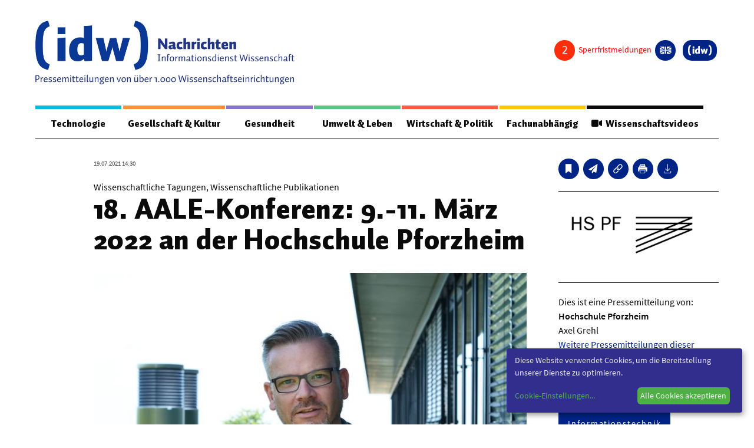

--- FILE ---
content_type: text/html; charset=utf-8
request_url: https://nachrichten.idw-online.de/2021/07/19/18-aale-konferenz-9-11-maerz-2022-an-der-hochschule-pforzheim
body_size: 20797
content:
<!DOCTYPE html>
<html class="no-js" lang="de-DE">
<head>
    
<meta http-equiv="content-type" content="text/html; charset=utf-8">
<meta name="viewport" content="width=device-width, initial-scale=1, maximum-scale=1">
<title>18. AALE-Konferenz: 9.-11. März 2022 an der Hochschule Pforzheim</title>
<style>
 .page {
	margin-top: 1em;
 }
 
 article, aside, figure, footer, header, hgroup, section {
    display: block;
 }

 .idw_teaserimage {
   height: auto;
   max-width: inherit;
   border: none;
   }

 .idw_group_color1 {
   border-color: #00bddf !important;
   color: #00bddf !important;
   }


 .idw_group_color2 {
   border-color: #ff8f37 !important;
   color: #ff8f37 !important;
   }

 .idw_group_color3 {
   border-color: #8474ce !important;
   color: #8474ce !important;
   }  

 .idw_group_color4 {
   border-color: #57c883 !important;
   color: #57c883 !important;
   }  

 .idw_group_color5 {
   border-color: #ff593f !important;
   color: #ff593f !important;
   }  

 .idw_group_color6 {
   border-color: #ffca00 !important;
   color: #ffca00 !important;
   }  


   .idw_teaser_color1 {
	background-color: #00bddf !important;
	color: white;
   }


 .idw_teaser_color2 {
   background-color: #ff8f37 !important;
   color: white;

   }

 .idw_teaser_color3 {
	background-color: #8474ce !important;
	color: white;

   }  

 .idw_teaser_color4 {
	background-color: #57c883 !important;
	color: white;

   }  

 .idw_teaser_color5 {
	background-color: #ff593f !important;
	color: white;

   }  

 .idw_teaser_color6 {
	background-color: #ffca00 !important;
	color: white;

   }  

   .menu-color-1 {
    border-color: #00bddf !important;
	  color: white;
   }


   .menu-color-2 {
    border-color: #ff8f37 !important;
    color: white;

   }

   .menu-color-3 {
    border-color: #8474ce !important;
	  color: white;

   }  

   .menu-color-4{
    border-color: #57c883 !important;
	  color: white;

   }  

   .menu-color-5 {
	  border-color: #ff593f !important;
	  color: white;

   }  

   .menu-color-6{
    border-color: #ffca00 !important;
	  color: white;

   }  

 .idw_group_headline {
	font-family: 'Auto Pro',"Helvetica","Arial",sans-serif;
    font-weight: 400;
    font-size: 1.125em;
    padding: 0.4rem 0;
    display: block;
  }

  .idw_teaser_group_term {
	font-family: 'Auto Pro',"Helvetica","Arial",sans-serif;
    font-weight: 400;
    font-size: 1.125em;
    padding: 0.4rem 0;
    display: block;
  }

 .idw_headline {
	font-size: 1.25em;
    line-height: 1.3;
  }

  .idw_date_small {
	font-family: 'Source Sans Pro Regular',"Helvetica","Arial",sans-serif;
    font-size: .6875em;
    margin-bottom: 0.25rem;
    color: #444;
  }

  .idw_categories_small {
    font-family: 'Source Sans Pro SemiBold',"Helvetica","Arial",sans-serif;
    font-size: .75em;
    line-height: 1.2;
    margin-bottom: 0.25rem;
  }
 
  li.idw-menu-item a{
    color: #000;
	font-weight: bolder;
  }
  
  li.idw-menu-item a:hover{
    color: #002486;
	font-size: 110%;
	font-weight: bolder;
	text-decoration: underline;
  }
  .idw_center_button {
    display: inline-block;
    width: 100%;
    text-align: center;
    padding-top: 20px;
  }
  .idw_center_image {
    position: absolute;
    top: 0;
    left:0; 
    right: 0;
    bottom: 0;
    margin: auto;
    width: 100% !important;
    height: 100% !important;
    object-fit: cover;
  }
  .awardstatus {
    visibility: hidden;
  }
</style>


<link rel='stylesheet' id='style-css'  href='https://nachrichten.idw-online.de/css/screen.css?new=1' type='text/css' media='all' />
<link rel='stylesheet' id='print-style-css'  href='https://nachrichten.idw-online.de/css/print.css' type='text/css' media='print' />
<link href="https://nachrichten.idw-online.de/fontawesome/css/all.min.css?new=1" rel="stylesheet" type='text/css' media='all' />

<link hreflang="x-default" href="https://nachrichten.idw-online.de/" rel="alternate" />
<link hreflang="de" href="https://nachrichten.idw-online.de/" rel="alternate" />
<link hreflang="en" href="https://news.idw-online.de/" rel="alternate" />
 <!-- Matomo -->
 <script type="text/javascript">
  var _paq = window._paq = window._paq || [];
  /* tracker methods like "setCustomDimension" should be called before "trackPageView" */
  _paq.push(["disableCookies"]);
  _paq.push(['trackPageView']);
  _paq.push(['enableLinkTracking']);
  (function() {
      var u = "https://statistiken.idw-online.de/";
      _paq.push(['setTrackerUrl', u + 'piwik.php']);
      _paq.push(['setSiteId', '1']);
      var d = document,
          g = d.createElement('script'),
          s = d.getElementsByTagName('script')[0];
      g.type = 'text/javascript';
      g.async = true;
      g.src = u + 'piwik.js';
      s.parentNode.insertBefore(g, s);
  })();
  </script>
  <!-- End Matomo Code -->
<link rel="apple-touch-icon" sizes="57x57" href="https://nachrichten.idw-online.de/images/favicon/apple-icon-57x57.png">
<link rel="apple-touch-icon" sizes="114x114" href="https://nachrichten.idw-online.de/images/favicon/apple-icon-114x114.png">
<link rel="apple-touch-icon" sizes="72x72" href="https://nachrichten.idw-online.de/images/favicon/apple-icon-72x72.png">
<link rel="apple-touch-icon" sizes="144x144" href="https://nachrichten.idw-online.de/images/favicon/apple-icon-144x144.png">
<link rel="apple-touch-icon" sizes="120x120" href="https://nachrichten.idw-online.de/images/favicon/apple-icon-120x120.png">
<link rel="apple-touch-icon" sizes="152x152" href="https://nachrichten.idw-online.de/images/favicon/apple-icon-152x152.png">
<link rel="icon" type="image/png" href="https://nachrichten.idw-online.de/images/favicon/favicon-32x32.pngfavicon-32x32.png" sizes="32x32">
<link rel="icon" type="image/png" href="https://nachrichten.idw-online.de/images/favicon/favicon-16x16.png" sizes="16x16">
<meta name="application-name" content="idw - Informationsdienst Wissenschaft e.V. Nachrichten aus der Wissenschaft ">
<link rel="stylesheet" href="https://nachrichten.idw-online.de/css/klaro.css" />
<!--<script defer type="application/javascript" src="/javascripts/config.js"></script>-->
<script defer type="application/javascript">
    var klaroConfig = {
        //testing: false,
        elementID: 'klaro',
        storageMethod: 'cookie',
        cookieName: 'klaro',
        //htmlTexts: false,
        //cookieDomain: '.idw-online.de',
        cookieExpiresAfterDays: 365,
        default: false,
        mustConsent: false,
        acceptAll: true,
        hideDeclineAll: true,
        //hideLearnMore: false,
        //noticeAsModal: false,
        lang: 'de',
        translations: {
            zz: {
                privacyPolicyUrl: '/de/dataconfidentiality',
    
            },
            de: {
                privacyPolicyUrl: '/de/dataconfidentiality',
                consentNotice: {
                    description: 'Diese Website verwendet Cookies, um die Bereitstellung unserer Dienste zu optimieren.',
                    learnMore: 'Cookie-Einstellungen',
                },
                ok: "Alle Cookies akzeptieren",
                consentModal: {
                    title: 'Cookie-Einstellungen',
                    description: "Cookies sind Textdateien, die von einer Website gesendet und vom Webbrowser des Benutzers auf dem Computer des Benutzers gespeichert werden, während der Benutzer surft. Ihr Browser speichert jede Nachricht in einer kleinen Datei namens Cookie. Wenn Sie eine andere Seite vom Server anfordern, sendet Ihr Browser das Cookie an den Server zurück. Cookies wurden entwickelt, um Websites einen zuverlässigen Mechanismus zum Speichern von Informationen oder zum Aufzeichnen der Browsing-Aktivitäten des Benutzers zu bieten.",
                },
                privacyPolicy: {name: 'Datenschutzerklärung', text: 'Um mehr zu erfahren, lesen Sie bitte unsere {privacyPolicy}.'},
                acceptAll: 'Alle Cookies akzeptieren und schließen',
                acceptSelected: 'Einstellungen speichern',
                close: 'Schließen',
                purposes: {
                    necessary: {
                        title: 'Notwendige Cookies'
                    },
                    analytics: {
                        title: 'Statistik Cookies'
                    },
                },
                purposeItem: {service: 'Dienst', services: 'Dienste'},
            },
            en: {
                privacyPolicyUrl: '/en/dataconfidentiality',
                consentNotice: {
                    description: 'This website uses cookies to optimize the provision of our services.',
                    learnMore: 'Cookie Settings',
                },
                ok: 'Accept all cookies',
                consentModal: {
                    title: 'Cookie Settings',
                    description: "Cookies are text files sent from a website and stored on the user's computer by the user's web browser while the user is browsing. Your browser stores each message in a small file, called cookie. When you request another page from the server, your browser sends the cookie back to the server. Cookies were designed to be a reliable mechanism for websites to remember information or to record the user's browsing activity.",
                },
                privacyPolicy: {name: 'privacy policy', text: 'To learn more, please read our {privacyPolicy}.'},
                acceptAll: 'Accept all cookies and close',
                acceptSelected: 'Save current settings',
                close: 'Close',
                purposes: {
                    necessary: {
                        title: 'Necessary Cookies'
                    },
                    analytics: {
                        title: 'Statistics Cookies'
                    },
                },
                purposeItem: {service: 'service', services: 'services'},
            },
        },
        services: [
            {
                name: 'necessarycookies',
                translations: {
                    de: {
                        title: 'Notwendige Cookies',
                        description: 'Technisch notwendige Cookies tragen dazu bei, grundlegende Funktionalitäten dieser Website zu gewährleisten.',
                    },
                    en: {
                        title: 'Necessary Cookies',
                        description: 'Technically necessary cookies help ensure the basic functionality of this website.',
                    },
                },
                purposes: ['necessary'],
                cookies: ['necessarycookies'],
                required: true,
                optOut: false,
            },
            {
                name: 'matomo',
                default: false,
                translations: {
                    zz: {
                        title: 'Matomo Analytics'
                    },
                    de: {
                        description: 'Statistik Cookies helfen uns zu verstehen, wie unsere Website verwendet wird und wie wir sie verbessern können.'
                    },
                    en: {
                        description: 'Statistics cookies help us to understand how our website is used and how we can improve it.'
                    },
                },
                purposes: ['analytics'],
                cookies: [
                    [/^_pk_.*$/, '/', 'idw-online.de'],
                    [/^_pk_.*$/, '/', 'localhost'],
                    'piwik_ignore',
                ],
                callback: function(consent, service) {
                    console.log(
                        'User consent for service ' + service.name + ': consent=' + consent
                    );
                },
                required: false,
                optOut: false,
                onlyOnce: true,
            },
        ],
        callback: function(consent, service) {
            console.log(
                'User consent for service ' + service.name + ': consent=' + consent
            );
        },
    };
</script>
<script defer data-config="idwklaroConfig" type="application/javascript" src="https://nachrichten.idw-online.de/js/klaro.js"></script>
<script type='text/javascript' id='cookie-law-info-js-extra'>
  /* <![CDATA[ */
  var Cli_Data = {
      "nn_cookie_ids": [],
      "cookielist": [],
      "non_necessary_cookies": [],
      "ccpaEnabled": "",
      "ccpaRegionBased": "",
      "ccpaBarEnabled": "",
      "strictlyEnabled": ["necessary", "obligatoire"],
      "ccpaType": "gdpr",
      "js_blocking": "",
      "custom_integration": "",
      "triggerDomRefresh": "",
      "secure_cookies": ""
  };
  var cli_cookiebar_settings = {
      "animate_speed_hide": "500",
      "animate_speed_show": "500",
      "background": "#FFF",
      "border": "#b1a6a6c2",
      "border_on": "",
      "button_1_button_colour": "#000",
      "button_1_button_hover": "#000000",
      "button_1_link_colour": "#fff",
      "button_1_as_button": "1",
      "button_1_new_win": "",
      "button_2_button_colour": "#333",
      "button_2_button_hover": "#292929",
      "button_2_link_colour": "#444",
      "button_2_as_button": "",
      "button_2_hidebar": "",
      "button_3_button_colour": "#000",
      "button_3_button_hover": "#000000",
      "button_3_link_colour": "#fff",
      "button_3_as_button": "1",
      "button_3_new_win": "",
      "button_4_button_colour": "#000",
      "button_4_button_hover": "#000000",
      "button_4_link_colour": "#fff",
      "button_4_as_button": "1",
      "button_7_button_colour": "#61a229",
      "button_7_button_hover": "#4e8221",
      "button_7_link_colour": "#fff",
      "button_7_as_button": "1",
      "button_7_new_win": "",
      "font_family": "inherit",
      "header_fix": "",
      "notify_animate_hide": "1",
      "notify_animate_show": "",
      "notify_div_id": "#cookie-law-info-bar",
      "notify_position_horizontal": "right",
      "notify_position_vertical": "bottom",
      "scroll_close": "",
      "scroll_close_reload": "",
      "accept_close_reload": "",
      "reject_close_reload": "",
      "showagain_tab": "",
      "showagain_background": "#fff",
      "showagain_border": "#000",
      "showagain_div_id": "#cookie-law-info-again",
      "showagain_x_position": "100px",
      "text": "#000",
      "show_once_yn": "",
      "show_once": "10000",
      "logging_on": "",
      "as_popup": "",
      "popup_overlay": "1",
      "bar_heading_text": "",
      "cookie_bar_as": "banner",
      "popup_showagain_position": "bottom-right",
      "widget_position": "left"
  };
  var log_object = {
      "ajax_url": "/images/idw-magazin-logo.jpg"
  };
  /* ]]> */
  </script>
    <script type="text/javascript">
    var ajaxUrl = '/images/idw-magazin-logo.jpg';
    </script>

<script type='text/javascript' src='https://nachrichten.idw-online.de/js/jquery-3.5.1.min.js' id='jquery-js'></script>

<script type="text/JavaScript">
    $(document).ready(function() {
      $.ajax({
          url: "/api/embargocount",
          context: document.body,
          async: true,
          }).done(function(data) {
              $(".embargo_count").html(data);
              
          });
      $.ajax({
          url: "/api/awardstatus",
          context: document.body,
          async: true,
          }).done(function(data) {
            if (data == 0) {
                $(".awardstatus").hide();
            }
            else {
                $('.awardstatus').css('visibility','visible');
                $(".awardstatus").show();
            }
          });
    }); 
</script>

<meta name="msapplication-TileColor" content="#FFFFFF">
            <meta name="twitter:card" content="summary_large_image">
        <meta name="twitter:image" content="https://nachrichten.idw-online.de/image/353018/screen">
        <meta property="og:image" content="https://nachrichten.idw-online.de/image/353018/screen">
        <meta property="og:image:alt" content="Professor Dr. Guido Sand">
        <meta property="og:type" content="website" />
    <meta property="og:title" content="18. AALE-Konferenz: 9.-11. März 2022 an der Hochschule Pforzheim">
    <meta property="og:url" content="https://nachrichten.idw-online.de/2021/07/19/18-aale-konferenz-9-11-maerz-2022-an-der-hochschule-pforzheim">
    <link rel="canonical" href="https://nachrichten.idw-online.de/2021/07/19/18-aale-konferenz-9-11-maerz-2022-an-der-hochschule-pforzheim">
    <style>
    .slider-container {
        width: 720px;
        margin: auto;
        position: relative;
    }
    
    .slider-container .fade {
        animation-name: fade;
        animation-duration: 0.5s;
    }
    
    @keyframes fade {
        from {opacity: 0.4}
        to {opacity: 1}
    }
    
    .slider-container .slides .slider-numbers {
        position: absolute;
        padding: 15px;
        font-size: 15px;
        color: #FFF
    }
    
    .slider-container .slides .slider-image {
        text-align: center;
        font-size: 20px;
        position: relative;
        width: 100%;
    }

    .slider-container .slides .slider-caption {
        text-align: center;
        bottom: 5px;
        width: 100%;
        color: rgb(0, 0, 0);
        padding: 10px;
        background: rgba(255, 255, 255, 0.3);
        margin-top: 5px;
    }
    
    .slider-container .prev,
    .slider-container .next {
        position: absolute;
        top: 50%;
        transform: translateY(-50%);
        color: #FFF;
        font-weight: bold;
        padding: 10px;
        font-size: 30px;
        text-decoration: none;
    }
    
    .slider-container .next {
        right: 0px;
    }
    
    .content-info__inner :hover .prev { 
        background: rgba(0, 0, 0, 0.3);
        border-top-right-radius: 3px;
        border-bottom-right-radius: 3px;
    }
    .content-info__inner :hover .next { 
        background: rgba(0, 0, 0, 0.3);
        border-top-left-radius: 3px;
        border-bottom-left-radius: 3px;
    }
    .slider-container .prev:hover{
        background: rgba(0, 0, 0, 0.6);
        border-top-right-radius: 3px;
        border-bottom-right-radius: 3px;
        cursor: pointer;
    }
    .slider-container .next:hover {
        background: rgba(0, 0, 0, 0.6);
        border-top-left-radius: 3px;
        border-bottom-left-radius: 3px;
        cursor: pointer;
    }
    
    .slider-container .slider-bullets {
        text-align: center;
    }
    
    .slider-container .slider-bullets .dots {
        display: inline-block;
        padding: 5px;
        width: 10px;
        height: 10px;
        background-color: #808080;
        border-radius: 50%;
    }
    
    .slider-container .slider-bullets .dots:hover {
        background-color: #383838;
        cursor: pointer;
    }
    
    .slider-container .slider-bullets .active {
        background-color: #383838;
    }

    .notice-of-use {
        text-align: left;
        font-size: 0.7em;
        color: #FFFFFF;
        background: rgba(0, 0, 0, 0.6);
        padding:5px;
        position: absolute;
        bottom: 5%;
        left: 6%;
        right: 6%;
        display: none;
    }
    </style>
    
</head>
<body class="home blog de">
<div class="wrapper">
	<div class="app">
		<header class="header">

	<div class="header__top">
		<div class="header__logo">
			<a href="/" title="Zurück zur Startseite">
				<img src="https://nachrichten.idw-online.de/images/idw-magazin-logo.jpg">		
			</a>
		</div>

		<div class="button-toggle"><span></span></div>
			
		<div class="button-search">
			<svg width="32px" height="32px" viewBox="0 0 32 32" version="1.1" xmlns="http://www.w3.org/2000/svg" xmlns:xlink="http://www.w3.org/1999/xlink">
    <g id="search-icon" stroke="none" stroke-width="1" fill="none" fill-rule="evenodd">
        <path d="M30.326,31.255 C30.015,31.255 29.699,31.12 29.496,30.908 L21.719,23.151 L20.776,23.802 C18.665,25.264 16.075,26.07 13.479,26.07 C6.375,26.07 0.594,20.292 0.594,13.187 C0.594,6.085 6.375,0.305 13.479,0.305 C20.581,0.305 26.36,6.086 26.36,13.187 C26.36,15.781 25.555,18.374 24.094,20.485 L23.444,21.429 L31.2,29.184 C31.413,29.4 31.548,29.727 31.548,30.037 C31.547,30.697 30.986,31.255 30.326,31.255 Z M13.478,2.74 C7.714,2.74 3.031,7.428 3.031,13.186 C3.031,18.944 7.715,23.632 13.478,23.632 C19.236,23.632 23.921,18.944 23.921,13.186 C23.921,7.428 19.236,2.74 13.478,2.74 Z" id="Shape" fill="#000000" fill-rule="nonzero"></path>
    </g>
</svg>		</div>
	</div>

	<div class="header__container">
		
		<div class="header__nav">

<div class="menu-meta">		
<div class="topnav">
    <div class="disable-posts">
        <a href="/sperrfristmeldungen">
        <i class="embargo_count"></i>
        <span style="color: #ff0000">
            Sperrfristmeldungen        </span>
        </a>
    </div>
    <div class="socials-box socials-box--center awardstatus">
        <a href="\voting" class="button-circle" title="idw-Publikumspreis">
            <i class="fas fa-award"></i>
        </a>
    </div>
				<div class="lng">
<dl class="lng__dropdown">
      <dd>          
<ul class="language-chooser language-chooser-both">
	      
		<li class="active"><a href="https://nachrichten.idw-online.de/set-locale/de" class="qtranxs_flag_de qtranxs_flag_and_text" title="Deutsch (de)"><span>Deutsch</span></a></li>
		<li ><a href="https://nachrichten.idw-online.de/set-locale/en" class="qtranxs_flag_en qtranxs_flag_and_text" title="English (en)"><span>English</span></a></li>
    
</ul><div class="qtranxs_widget_end"></div>
</dd>
</dl>
</div>
<div class="user-login">

</div>
	<div class="logo-icon">
		<a href="https://idw-online.de/de/" title="Zurück zur Hauptseite" target="_blank">
			<i>
				<svg width="357px" height="156px" viewBox="0 0 357 156" version="1.1" xmlns="http://www.w3.org/2000/svg" xmlns:xlink="http://www.w3.org/1999/xlink"> <g stroke="none" stroke-width="1" fill="none" fill-rule="evenodd"> <g fill="#FFFFFF"> <polygon points="70 44 95 44 95 22 70 22"></polygon> <polygon points="70 128 96 128 96 54 70 55.2263177"></polygon> <path d="M153.062778,54.5836361 C151.009954,53.8826448 148.988024,53.4030796 147.001567,53.1449404 C145.020832,52.8833593 142.875321,52.7479797 140.565035,52.7479797 C135.302527,52.7479797 130.549219,53.6749862 126.292526,55.5301464 C122.043843,57.378423 118.405057,60.0481558 115.39562,63.527872 C112.380463,67.01103 110.062167,71.2513964 108.435012,76.2524128 C106.814722,81.2499874 106,86.9106929 106,93.225351 C106,97.8500579 106.299799,101.956192 106.913129,105.533427 C107.518449,109.117546 108.397251,112.231279 109.55411,114.88036 C110.706392,117.529442 112.11728,119.755175 113.789062,121.556413 C115.46771,123.359946 117.359192,124.816998 119.466942,125.920686 C121.573547,127.030111 123.891843,127.824033 126.405809,128.288683 C128.925497,128.763659 131.627124,129 134.496959,129 C138.219277,129 141.67498,128.217551 144.860634,126.651507 C148.046288,125.085463 151.092341,122.958396 153.996504,120.268012 C153.996504,120.892135 154.036554,121.58739 154.10521,122.358366 C154.185309,123.129341 154.275707,123.907201 154.386701,124.688502 C154.495407,125.47554 154.630431,126.24881 154.780331,127.007166 C154.927942,127.763226 155.078986,128.426357 155.228886,129 L179,126.986514 L179,15 L153.062778,16.5247421 L153.062778,54.5836361 Z M152.912879,107.291068 C151.522588,108.137765 150.057919,108.759593 148.508574,109.155407 C146.960374,109.552368 145.377845,109.751995 143.764421,109.751995 C142.197912,109.751995 140.718368,109.52598 139.313201,109.079686 C137.914901,108.635687 136.688241,107.744246 135.634366,106.414542 C134.579347,105.087133 133.744028,103.211322 133.124976,100.787108 C132.505925,98.3686308 132.19125,95.1906506 132.19125,91.2680823 C132.19125,87.3420722 132.520801,84.075751 133.177613,81.4840336 C133.833281,78.8900216 134.713227,76.8145826 135.80143,75.2772203 C136.896498,73.7364162 138.162063,72.6556735 139.59927,72.0361395 C141.035331,71.4120163 142.535472,71.1022493 144.100837,71.1022493 C144.94531,71.1022493 145.729137,71.1378151 146.461471,71.197474 C147.191517,71.2571328 147.914697,71.3535048 148.618424,71.4728224 C149.322152,71.6024657 150.029312,71.7550546 150.719308,71.9432094 C151.415026,72.1302169 152.148505,72.3550848 152.912879,72.6304333 L152.912879,107.291068 Z" id="Fill-16"></path> <path d="M268.248733,92.6701752 C267.875108,94.1439854 267.55191,95.5901833 267.279141,97.0122203 C267.002934,98.4273543 266.867695,99.641148 266.867695,100.642096 C266.867695,99.641148 266.739333,98.4503646 266.476878,97.0685956 C266.216716,95.6822245 265.890081,94.2176184 265.488949,92.6701752 L256.361491,55 L236.497466,56.046969 L226.435945,92.6701752 C226.037106,94.1439854 225.707032,95.5901833 225.44687,97.0122203 C225.187854,98.4273543 225.059492,99.641148 225.059492,100.642096 C225.059492,99.641148 224.926545,98.4503646 224.666383,97.0685956 C224.405074,95.6822245 224.083023,94.2176184 223.683038,92.6701752 L215.44953,55.301435 L191,55.301435 L211.013017,129 L231.168149,129 L242.908691,90.6924392 C243.308677,89.2174785 243.631874,87.7701301 243.897767,86.3446416 C244.155637,84.9283571 244.288583,83.7134128 244.288583,82.718217 C244.288583,83.7134128 244.375686,84.9064973 244.5476,86.2917178 C244.720659,87.6780889 245.04271,89.140394 245.513753,90.6924392 L256.025687,129 L278.3114,129 L300,55.301435 L277.560711,55.301435 L268.248733,92.6701752 Z" id="Fill-17"></path> <path d="M355.890302,52.6688029 C355.153526,45.4530522 354.048363,39.1272594 352.571411,33.6822731 C351.098992,28.2395747 349.253652,23.5873144 347.026322,19.7300678 C344.801259,15.8796847 342.215743,12.6321393 339.266373,10.008022 C336.318136,7.37589734 332.993577,5.28026398 329.302897,3.70396334 C325.596348,2.12651879 321.538413,0.892245646 317.113224,0 L312,17.3358753 C314.031234,18.2509991 315.903778,19.1992961 317.617632,20.1807663 C319.326952,21.1588048 320.879849,22.2695362 322.296725,23.5118167 C323.712469,24.7483776 324.976322,26.1713951 326.091688,27.7659982 C327.211587,29.3651769 328.203401,31.2446123 329.059194,33.3997287 C329.918388,35.5628524 330.65063,38.0291109 331.250252,40.8248139 C331.848741,43.6090779 332.350882,46.8257379 332.743073,50.4564913 C333.138665,54.0883886 333.429975,58.1858552 333.607935,62.7500348 C333.790428,67.3153584 333.89131,72.4423391 333.89131,78.1481357 C333.89131,83.7452612 333.790428,88.8036077 333.607935,93.3048726 C333.429975,97.8027058 333.138665,101.852128 332.743073,105.454284 C332.350882,109.040425 331.848741,112.223912 331.250252,114.987586 C330.65063,117.750115 329.918388,120.204935 329.059194,122.354332 C328.203401,124.496865 327.211587,126.371725 326.091688,127.970904 C324.976322,129.568939 323.712469,130.996532 322.296725,132.247963 C320.879849,133.501683 319.326952,134.622709 317.617632,135.609899 C315.903778,136.60624 314.031234,137.557969 312,138.476524 L317.113224,156 C321.729975,154.955615 325.928463,153.588649 329.68262,151.903677 C333.449244,150.217562 336.802141,148.017833 339.743577,145.297628 C342.699748,142.588862 345.246725,139.281833 347.411713,135.389126 C349.574433,131.504425 351.371033,126.817848 352.795844,121.351127 C354.219521,115.882119 355.275945,109.53688 355.966247,102.324561 C356.652015,95.1088103 357,86.8372356 357,77.5167003 C357,68.1641357 356.630479,59.8868414 355.890302,52.6688029" id="Fill-18"></path> <path d="M24.2527389,50.4576013 C24.6460144,46.825624 25.1424254,43.6100373 25.741972,40.825712 C26.3460521,38.0299475 27.075935,35.5624908 27.9350208,33.3993195 C28.7929732,31.2452996 29.7891953,29.3658229 30.9055535,27.766609 C32.0207782,26.1719708 33.2856063,24.7477781 34.6966377,23.5089021 C36.1110691,22.2688822 37.6717038,21.1592702 39.3796751,20.1800663 C41.0887798,19.1997184 42.9633547,18.2514006 45,17.3351128 L39.8828863,0 C35.459388,0.894553134 31.3917643,2.12656557 27.6981488,3.70290089 C24.0022667,5.28038014 20.6815263,7.37491567 17.7291273,10.0082422 C14.7869286,12.6324172 12.1972044,15.8788901 9.97015489,19.7305019 C7.74763884,23.5855454 5.89686437,28.2344763 4.42236494,33.6830141 C2.95239894,39.1269762 1.84397431,45.4540522 1.10842463,52.6699616 C0.371741594,59.8847271 0,68.1644912 0,77.5172616 C0,86.8391459 0.351341141,95.1097586 1.0381564,102.326812 C1.72157159,109.538146 2.78239516,115.883524 4.20589346,121.351509 C5.62825841,126.819494 7.42009822,131.50503 9.584813,135.392104 C11.7461277,139.283753 14.3018512,142.591998 17.2474499,145.29968 C20.1964488,148.021089 23.5534567,150.219723 27.3105402,151.910451 C31.0698904,153.590884 35.2599169,154.959024 39.8828863,156 L45,138.479571 C42.9633547,137.560995 41.0887798,136.609245 39.3796751,135.611738 C37.6717038,134.624527 36.1110691,133.503476 34.6966377,132.248585 C33.2856063,130.998269 32.0207782,129.570645 30.9055535,127.971431 C29.7891953,126.373361 28.7929732,124.499604 27.9350208,122.357023 C27.075935,120.207579 26.3460521,117.749274 25.741972,114.990115 C25.1424254,112.226381 24.6460144,109.04168 24.2527389,105.45546 C23.8583302,101.853225 23.5693238,97.8048573 23.386853,93.3069252 C23.2077824,88.8044173 23.1103136,83.7471035 23.1103136,78.1498548 C23.1103136,72.4439328 23.2077824,67.3122635 23.386853,62.7502713 C23.5693238,58.1871352 23.8583302,54.0884346 24.2527389,50.4576013" id="Fill-19"></path> </g> </g> </svg>			</i>
		</a>
	</div>

</div>
</div>

<nav class="mainnav">
	<ul class="menu">
                        <li class="menu-item idw_group_color1">
            <a href="https://nachrichten.idw-online.de/groups/technologie">Technologie</a>
             <div class='sub-menu-wrap'>
              <ul class='sub-menu'>

                                                        <li class="idw-menu-item"><a href="https://nachrichten.idw-online.de/tag/bauwesen-architektur">Bauwesen / Architektur</a></li>
                                                             <li class="idw-menu-item"><a href="https://nachrichten.idw-online.de/tag/elektrotechnik">Elektrotechnik</a></li>
                                                             <li class="idw-menu-item"><a href="https://nachrichten.idw-online.de/tag/informationstechnik">Informationstechnik</a></li>
                                                             <li class="idw-menu-item"><a href="https://nachrichten.idw-online.de/tag/maschinenbau">Maschinenbau</a></li>
                                                             <li class="idw-menu-item"><a href="https://nachrichten.idw-online.de/tag/verkehr-transport">Verkehr / Transport</a></li>
                                                             <li class="idw-menu-item"><a href="https://nachrichten.idw-online.de/tag/werkstoffwissenschaften">Werkstoffwissenschaften</a></li>
                                                           </ul>
             </div>
           </li>
                            <li class="menu-item idw_group_color2">
            <a href="https://nachrichten.idw-online.de/groups/gesellschaft-kultur">Gesellschaft &amp; Kultur</a>
             <div class='sub-menu-wrap'>
              <ul class='sub-menu'>

                                                        <li class="idw-menu-item"><a href="https://nachrichten.idw-online.de/tag/geschichte-archaeologie">Geschichte / Archäologie</a></li>
                                                             <li class="idw-menu-item"><a href="https://nachrichten.idw-online.de/tag/gesellschaft">Gesellschaft</a></li>
                                                             <li class="idw-menu-item"><a href="https://nachrichten.idw-online.de/tag/paedagogik-bildung">Pädagogik / Bildung</a></li>
                                                             <li class="idw-menu-item"><a href="https://nachrichten.idw-online.de/tag/philosophie-ethik">Philosophie / Ethik</a></li>
                                                             <li class="idw-menu-item"><a href="https://nachrichten.idw-online.de/tag/religion">Religion</a></li>
                                                             <li class="idw-menu-item"><a href="https://nachrichten.idw-online.de/tag/kulturwissenschaften">Kulturwissenschaften</a></li>
                                                             <li class="idw-menu-item"><a href="https://nachrichten.idw-online.de/tag/kunst-design">Kunst / Design</a></li>
                                                             <li class="idw-menu-item"><a href="https://nachrichten.idw-online.de/tag/medien-kommunikationswissenschaften">Medien- und Kommunikation</a></li>
                                                             <li class="idw-menu-item"><a href="https://nachrichten.idw-online.de/tag/musik-theater">Musik / Theater</a></li>
                                                             <li class="idw-menu-item"><a href="https://nachrichten.idw-online.de/tag/sprache-literatur">Sprache / Literatur</a></li>
                                                           </ul>
             </div>
           </li>
                            <li class="menu-item idw_group_color3">
            <a href="https://nachrichten.idw-online.de/groups/gesundheit">Gesundheit</a>
             <div class='sub-menu-wrap'>
              <ul class='sub-menu'>

                                                        <li class="idw-menu-item"><a href="https://nachrichten.idw-online.de/tag/ernaehrung-gesundheit-pflege">Ernährung / Gesundheit / Pflege</a></li>
                                                             <li class="idw-menu-item"><a href="https://nachrichten.idw-online.de/tag/medizin">Medizin</a></li>
                                                             <li class="idw-menu-item"><a href="https://nachrichten.idw-online.de/tag/psychologie">Psychologie</a></li>
                                                             <li class="idw-menu-item"><a href="https://nachrichten.idw-online.de/tag/sportwissenschaft">Sportwissenschaft</a></li>
                                                           </ul>
             </div>
           </li>
                            <li class="menu-item idw_group_color4">
            <a href="https://nachrichten.idw-online.de/groups/umwelt-leben">Umwelt &amp; Leben</a>
             <div class='sub-menu-wrap'>
              <ul class='sub-menu'>

                                                        <li class="idw-menu-item"><a href="https://nachrichten.idw-online.de/tag/biologie">Biologie</a></li>
                                                             <li class="idw-menu-item"><a href="https://nachrichten.idw-online.de/tag/chemie">Chemie</a></li>
                                                             <li class="idw-menu-item"><a href="https://nachrichten.idw-online.de/tag/energie">Energie</a></li>
                                                             <li class="idw-menu-item"><a href="https://nachrichten.idw-online.de/tag/meer-klima">Meer / Klima</a></li>
                                                             <li class="idw-menu-item"><a href="https://nachrichten.idw-online.de/tag/tier-land-forst">Tier- / Agrar- / Forstwiss.</a></li>
                                                             <li class="idw-menu-item"><a href="https://nachrichten.idw-online.de/tag/umwelt-oekologie">Umwelt / Ökologie</a></li>
                                                             <li class="idw-menu-item"><a href="https://nachrichten.idw-online.de/tag/geowissenschaften">Geowissenschaften</a></li>
                                                             <li class="idw-menu-item"><a href="https://nachrichten.idw-online.de/tag/physik-astronomie">Physik / Astronomie</a></li>
                                                           </ul>
             </div>
           </li>
                            <li class="menu-item idw_group_color5">
            <a href="https://nachrichten.idw-online.de/groups/wirtschaft-politik">Wirtschaft &amp; Politik</a>
             <div class='sub-menu-wrap'>
              <ul class='sub-menu'>

                                                        <li class="idw-menu-item"><a href="https://nachrichten.idw-online.de/tag/mathematik">Mathematik</a></li>
                                                             <li class="idw-menu-item"><a href="https://nachrichten.idw-online.de/tag/politik">Politik</a></li>
                                                             <li class="idw-menu-item"><a href="https://nachrichten.idw-online.de/tag/recht">Recht</a></li>
                                                             <li class="idw-menu-item"><a href="https://nachrichten.idw-online.de/tag/wirtschaft">Wirtschaft</a></li>
                                                           </ul>
             </div>
           </li>
                            <li class="menu-item idw_group_color6">
            <a href="https://nachrichten.idw-online.de/groups/fachunabhaengig">Fachunabhängig</a>
             <div class='sub-menu-wrap'>
              <ul class='sub-menu'>

                                                      </ul>
             </div>
           </li>
                    
    <li class="menu-item idw_group_color0">
        <a href="https://nachrichten.idw-online.de/sciencevideos"><i class="fa-solid fa-video"></i>&nbsp;&nbsp;Wissenschaftsvideos</a>
        <div class='sub-menu-wrap'>
            <ul class='sub-menu'>

                                        <li class="idw-menu-item">
                <a href="https://nachrichten.idw-online.de/sciencevideos/groups/technologie"><i class="fa-solid fa-video"></i>&nbsp;&nbsp;Technologie</a>
            </li>
                                                <li class="idw-menu-item">
                <a href="https://nachrichten.idw-online.de/sciencevideos/groups/gesellschaft-kultur"><i class="fa-solid fa-video"></i>&nbsp;&nbsp;Gesellschaft &amp; Kultur</a>
            </li>
                                                <li class="idw-menu-item">
                <a href="https://nachrichten.idw-online.de/sciencevideos/groups/gesundheit"><i class="fa-solid fa-video"></i>&nbsp;&nbsp;Gesundheit</a>
            </li>
                                                <li class="idw-menu-item">
                <a href="https://nachrichten.idw-online.de/sciencevideos/groups/umwelt-leben"><i class="fa-solid fa-video"></i>&nbsp;&nbsp;Umwelt &amp; Leben</a>
            </li>
                                                <li class="idw-menu-item">
                <a href="https://nachrichten.idw-online.de/sciencevideos/groups/wirtschaft-politik"><i class="fa-solid fa-video"></i>&nbsp;&nbsp;Wirtschaft &amp; Politik</a>
            </li>
                                                <li class="idw-menu-item">
                <a href="https://nachrichten.idw-online.de/sciencevideos/groups/fachunabhaengig"><i class="fa-solid fa-video"></i>&nbsp;&nbsp;Fachunabhängig</a>
            </li>
                                                </ul>
            </div>
    </li>
        
</ul></nav>
<div class="search-menu-off">
	<span class="search-menu-button" title="Suche">
		<svg width="32px" height="32px" viewBox="0 0 32 32" version="1.1" xmlns="http://www.w3.org/2000/svg" xmlns:xlink="http://www.w3.org/1999/xlink">
    <!--<g id="search-icon" stroke="none" stroke-width="1" fill="none" fill-rule="evenodd">
        <path d="M30.326,31.255 C30.015,31.255 29.699,31.12 29.496,30.908 L21.719,23.151 L20.776,23.802 C18.665,25.264 16.075,26.07 13.479,26.07 C6.375,26.07 0.594,20.292 0.594,13.187 C0.594,6.085 6.375,0.305 13.479,0.305 C20.581,0.305 26.36,6.086 26.36,13.187 C26.36,15.781 25.555,18.374 24.094,20.485 L23.444,21.429 L31.2,29.184 C31.413,29.4 31.548,29.727 31.548,30.037 C31.547,30.697 30.986,31.255 30.326,31.255 Z M13.478,2.74 C7.714,2.74 3.031,7.428 3.031,13.186 C3.031,18.944 7.715,23.632 13.478,23.632 C19.236,23.632 23.921,18.944 23.921,13.186 C23.921,7.428 19.236,2.74 13.478,2.74 Z" id="Shape" fill="#000000" fill-rule="nonzero"></path>
    </g>-->
</svg>	</span>
</div>		</div>

		<div class="header__search">
			
<div class="searchform" data-toggle-searchform data-date-labels="Von, Bis" >


	
				<form action="" method="post" class="searchandfilter">
					<div><input type="hidden" name="ofpost_types[]" value="post" />
						<ul><li><input type="text" name="ofsearch" placeholder="Suchbegriff eingeben" value=""></li><li><input class="postform" type="date" name="ofpost_date[]" value="" /></li><li><select  name='ofgroup' id='ofgroup' class='postform' >
	<option value='0' selected='selected'> Alle Kategorien</option>
	<option class="level-0" value="55">Fachunabhängig</option>
	<option class="level-0" value="4">Gesellschaft &amp; Kultur</option>
	<option class="level-0" value="3">Gesundheit</option>
	<option class="level-0" value="2">Technologie</option>
	<option class="level-0" value="53">Umwelt &amp; Leben</option>
	<option class="level-0" value="85">Wirtschaft &amp; Politik</option>
</select>
<input type="hidden" name="ofgroup_operator" value="and" /></li><li><select  name='ofcategory' id='ofcategory' class='postform' >
	<option value='0' selected='selected'>Alle Kategorien</option>
	<option class="level-0" value="1">Allgemein</option>
	<option class="level-0" value="77">Buntes aus der Wissenschaft</option>
	<option class="level-0" value="86">Forschungs- / Wissenstransfer</option>
	<option class="level-0" value="28">Forschungsergebnisse</option>
	<option class="level-0" value="27">Forschungsprojekte</option>
	<option class="level-0" value="74">Kooperationen</option>
	<option class="level-0" value="106">Organisatorisches</option>
	<option class="level-0" value="107">Personalia</option>
	<option class="level-0" value="111">Pressetermine</option>
	<option class="level-0" value="105">Schule und Wissenschaft</option>
	<option class="level-0" value="90">Studium und Lehre</option>
	<option class="level-0" value="89">Wettbewerbe / Auszeichnungen</option>
	<option class="level-0" value="94">Wissenschaftliche Publikationen</option>
	<option class="level-0" value="91">Wissenschaftliche Tagungen</option>
	<option class="level-0" value="92">wissenschaftliche Weiterbildung</option>
	<option class="level-0" value="123">Wissenschaftsnachrichtenvideo</option>
	<option class="level-0" value="84">Wissenschaftspolitik</option>
</select>
<input type="hidden" name="ofcategory_operator" value="and" /></li><li><input type="hidden" name="ofsubmitted" value="1">
							<input type="submit" value="Suchen">
						</li></ul></div>
				</form>    
</div>
		</div>

	</div>
	
</header>

<!-- Main Area, below Header and above Footer -->
<main class="page">

	<div class="section">
		<div class="columns single-post__row">
			<div class="column is-8-tablet is-8-desktop is-offset-1-desktop">
				
				<section class="single-post__content">

					<div class="content-info">
						<div class="content-info__inner">							
							<div class="post-date">
                                19.07.2021 14:30	
                  			
							</div>	
                            								
                            Wissenschaftliche Tagungen, Wissenschaftliche Publikationen       
							<div class="content-info__headline">
								<h1>18. AALE-Konferenz: 9.-11. März 2022 an der Hochschule Pforzheim</h1>
							</div>
                            <div class="slider-container" style="width:unset;">
                                                                    <div class="slides fade">
                                        <div class="slider-image">
                                            <img src="https://nachrichten.idw-online.de/image/353018/screen" alt="Professor Dr. Guido Sand" title="Professor Dr. Guido Sand">
                                            <div class="notice-of-use">Hinweis zur Verwendung von Bildmaterial: Die Verwendung des Bildmaterials zur Pressemitteilung ist bei Nennung der Quelle vergütungsfrei gestattet. Das Bildmaterial darf nur in Zusammenhang mit dem Inhalt dieser Pressemitteilung verwendet werden. Falls Sie das Bild in höherer Auflösung benötigen oder Rückfragen zur Weiterverwendung haben, wenden Sie sich bitte direkt an die Pressestelle, die es veröffentlicht hat.</div>
                                        </div>
                                        <div class="slider-caption">
                                            Professor Dr. Guido Sand
                                                                                            <b>| Quelle:</b>
                                                Hochschule Pforzheim
                                                                                                                                        <b>| Copyright:</b>
                                                Hochschule Pforzheim
                                                                                        <b>| <a id="downloadhint_1" href="https://nachrichten.idw-online.de/image/353018/original">Download</a></b>
                                        </div>

                                    </div> <!-- slider -->

                                                                    <div class="slides fade">
                                        <div class="slider-image">
                                            <img src="https://nachrichten.idw-online.de/image/353019/screen" alt="Nach einem Jahr pandemiebedingter Pause wird die AALE 2022 vom 9.-11. März 2022 von der Hochschule Pforzheim ausgerichtet" title="Nach einem Jahr pandemiebedingter Pause wird die AALE 2022 vom 9.-11. März 2022 von der Hochschule Pforzheim ausgerichtet">
                                            <div class="notice-of-use">Hinweis zur Verwendung von Bildmaterial: Die Verwendung des Bildmaterials zur Pressemitteilung ist bei Nennung der Quelle vergütungsfrei gestattet. Das Bildmaterial darf nur in Zusammenhang mit dem Inhalt dieser Pressemitteilung verwendet werden. Falls Sie das Bild in höherer Auflösung benötigen oder Rückfragen zur Weiterverwendung haben, wenden Sie sich bitte direkt an die Pressestelle, die es veröffentlicht hat.</div>
                                        </div>
                                        <div class="slider-caption">
                                            Nach einem Jahr pandemiebedingter Pause wird die AALE 2022 vom 9.-11. März 2022 von der Hochschule Pforzheim ausgerichtet
                                                                                            <b>| Quelle:</b>
                                                Hochschule Pforzheim
                                                                                                                                        <b>| Copyright:</b>
                                                Hochschule Pforzheim
                                                                                        <b>| <a id="downloadhint_2" href="https://nachrichten.idw-online.de/image/353019/original">Download</a></b>
                                        </div>

                                    </div> <!-- slider -->

                                
                                <!-- Slider Next and Previous buttons -->
                                                                    <a class="prev" onclick="plusIndex(-1)">❮</a>
                                    <a class="next" onclick="plusIndex(+1)">❯</a>
                                                            
                                <!-- Slider Selection Bullets -->
                                <div class="slider-bullets" id="slider-bullets">
                                                                            <span class="dots" onclick="currentSlide(1)"></span>
                                                                            <span class="dots" onclick="currentSlide(2)"></span>
                                    



                                    
                                </div> <!-- Slider Bullets -->
                            
                            </div>
							<div style="font-style: italic;">
								<p>Call for Papers: Einreichung wissenschaftlicher Beiträge bis zum 4.Oktober 2021</p>
							</div>
							<p>Nach einem Jahr pandemiebedingter Pause wird die AALE 2022 vom 9.-11. März 2022 von der Hochschule Pforzheim ausgerichtet. Regelmäßig lädt die Konferenz für Angewandte Automatisierungstechnik in Lehre und Entwicklung Hochschul-ProfessorInnen und VertreterInnen aus Wirtschaft und Industrie zum persönlichen Austausch über die neuesten Trends in der Automatisierungstechnik ein. Unter dem Leitthema „Wissenstransfer im Spannungsfeld von Autonomisierung und Fachkräftemangel" erwarten die TeilnehmerInnen in Pforzheim unter anderem Plenarvorträge von Dr. Gunter Kegel (Präsident des ZVEI) und Dr. Felix Hanisch (Vorstandsvorsitzender der NAMUR), wissenschaftliche Vorträge sowie eine Fachausstellung namhafter Automatisierungsanbieter. Maximal zweiseitige Kurzfassungen wissenschaftlicher Vortrags- oder Posterbeiträge können bis zum 4.Oktober 2021 über das Konferenzmanagementsystem ConfTool (www.conftool.org/aale2022) zur Begutachtung eingereicht werden. Alle Einreichungen werden in einem Peer-Review-Verfahren von mindestens drei GutachterInnen geprüft. Die angenommenen Beiträge werden in einem digitalen Konferenzband veröffentlicht.   </p>
<p>Die thematischen Schwerpunkte des wissenschaftlichen Programms: </p>
<p>•    Wissens- und Technologietransfer zwischen Hochschule und Industrie <br />
•    Evolution von automatisierten zu autonomen Systemen <br />
•    innovative Anwendungsfelder der Automatisierungstechnik wie Zweiräder <br />
•    hybride Lehrkonzepte in der Post-Pandemie-Zeit </p>
<p>Die AALE 2022 steht unter der Schirmherrschaft der IHK Nordschwarzwald und wird durch den VFAALE e.V. und die Wirtschaftsförderung Nordschwarzwald unterstützt<br />
</p>
                                                            <hr><p><b>Wissenschaftlicher Ansprechpartner:</b><br/>
                                Prof. Dr. Guido Sand<br />
Konferenzleitung<br />
guido.sand@hs-pforzheim.de<br />
Tel. 07 231 - 28 6568</p>
<p>Karoline Schäfer<br />
Organisation<br />
karoline.schaefer@hs-pforzheim.de<br />
Tel. 07 231 - 28 6476</p>
                            
                            																
													
							                                <hr><p><b>Weitere Informationen:</b><br/>
                                                                    <a target='_blank' href='http://hs-pforzheim.de/aale2022'>http://hs-pforzheim.de/aale2022</a><br/>
                                	
                                </p>
                                                                                                                                                                                                                                
						</div>
					</div>
<hr><div class="semanticsearch_results"><div class="row"><div style="float:left;"><h3 class="h4">Ähnliche Pressemitteilungen im idw</h3></div><img src="https://files.idw-online.de/loading.gif" width="128" height="128">
<script src="https://nachrichten.idw-online.de/js/jquery-dateformat.min.js"></script>
<script type="text/javascript">     
        $(document).ready(function() {
            $.ajax({
	    url: "https://api.idw-online.de/public/semanticsearch/pressreleases/773025",
                context: document.body
                }).done(function(data) {
                    var pm_html = '<div class="row"><div style="float:left;"><h3 class="h4">Ähnliche Pressemitteilungen im idw</h3></div></div><div style="clear: both;">';
                 pm_html += '<hr style="width:100%; height:2px; color: #000;">'    
		data['_embedded'].forEach(function(item){
                        var timestring = item['datetime'].split(" ")
                        var date = timestring[0]
                        var time = timestring[1]
                        date = date.split("-")
                        time = time.split(":")
                        var dateFormat = {
                            "de_DE": "dd.MM.yyyy HH:mm",
                            "en_US": "MM/dd/yyyy HH:mm"
                        }
                        var jsDate = new Date(date[0], Number(date[1]) - 1, date[2], time[0], time[1])
		        pm_html += '<article class="teaser-color-'+item['group-color']+' menu-color-'+item['group-color']+'" style="clear:both; width:100%; margin-bottom:20px; border-left: 10px solid #888; padding-left: 10px;">'
			pm_html += '<span class="teaser-container__term">'+item['group']+'</span>'
            pm_html += '<div style="float:left;"><p><b>' +$.format.date(jsDate, dateFormat['de_DE'])+ ' - '+item['institution']+'</b></p>'
			pm_html+=''
			pm_html += '<h2 class="teaser-container__headline">'
			pm_html += '<a href="/pressrelease/'+item['id']+'">'+item['title']+'</a>'
    			pm_html +='</h2>'
			pm_html +='</div>'
			pm_html +='<div style="float:right">'
                        if(!(item['preview-image']==="")) {

                            image = item['preview-image']
                            pm_html += '<a href="/pressrelease/'+item['id']+'"><img src="' + image + '" border="0" alt="image" style="max-width: 150px; max-height: 150px;" /></a>'
                        } 
                        pm_html += '</div><hr style="width:100%; background-color: #fff;" /></article>'
                    })
		    pm_html +='</div></div>'
                    $(".semanticsearch_results").html(pm_html);                    
                });
        });
    </script>





					
					
				</section>

</div>


<!-- SIDEBAR -->
<div class="column is-4-tablet is-3-desktop">
				
<aside class="bar aside-color-3">
    <div class="bar__container">

        <div class="bar__item bar__item--actions">
            
                <div class="bar__inner">
                    <ul>
                                                                                <li>
                                                                 
                                    <a href="" title="Titel" target="_blank" class="button-circle bar__actions bar__actions-bookmark" data-action="bookmark">
                                        <i>
                                            <svg width="19px" height="27px" viewBox="0 0 19 27" version="1.1" xmlns="http://www.w3.org/2000/svg" xmlns:xlink="http://www.w3.org/1999/xlink">
    <g stroke="none" stroke-width="1" fill="none" fill-rule="evenodd">
        <g transform="translate(-20.000000, -112.000000)" fill="#FFFFFF" fill-rule="nonzero">
            <g>
                <g transform="translate(2.000000, 7.000000)">
                    <g transform="translate(0.000000, 91.000000)">
                        <g transform="translate(18.000000, 13.637820)">
                            <path d="M18.482,0.957 L18.482,26.564 C18.482,27.07 18.279,27.239 17.809,27.239 L9.722,21.174 L1.634,27.239 C1.164,27.239 0.96,27.07 0.96,26.564 L0.96,0.957 L18.482,0.957 Z"></path>
                        </g>
                    </g>
                </g>
            </g>
        </g>
    </g>
</svg>                                        </i>
                                    </a>
                                
                            </li>
                                                                                <li>
                                                                 
                                    <a href="mailto:?subject=Lese folgenden Artikel auf https://nachrichten.idw-online.de&amp;body=%2218. AALE-Konferenz: 9.-11. März 2022 an der Hochschule Pforzheim%22 %0d%0ahttps://nachrichten.idw-online.de/pressrelease/773025" title="18. AALE-Konferenz: 9.-11. März 2022 an der Hochschule Pforzheim" target="_blank" class="button-circle bar__actions bar__actions-share" data-action="share">
                                        <i>
                                            <svg width="28px" height="27px" viewBox="0 0 28 27" version="1.1" xmlns="http://www.w3.org/2000/svg" xmlns:xlink="http://www.w3.org/1999/xlink">
    <g stroke="none" stroke-width="1" fill="none" fill-rule="evenodd">
        <g transform="translate(-80.000000, -112.000000)" fill="#FFFFFF" fill-rule="nonzero">
            <g>
                <g transform="translate(2.000000, 7.000000)">
                    <g transform="translate(67.000000, 91.000000)">
                        <path d="M38.127,15.328 L34.349,38.002 C34.304,38.283 34.127,38.52 33.875,38.665 C33.743,38.74 33.582,38.785 33.418,38.785 C33.301,38.785 33.184,38.754 33.064,38.711 L26.376,35.98 L22.805,40.335 C22.626,40.556 22.362,40.674 22.081,40.674 C21.977,40.674 21.858,40.659 21.755,40.615 C21.386,40.482 21.136,40.129 21.136,39.729 L21.136,34.577 L33.891,18.944 L18.111,32.6 L12.279,30.208 C11.939,30.075 11.717,29.766 11.687,29.396 C11.672,29.042 11.851,28.702 12.161,28.524 L36.724,14.354 C36.87,14.265 37.035,14.219 37.197,14.219 C37.389,14.219 37.581,14.281 37.728,14.384 C38.039,14.604 38.186,14.96 38.127,15.328 Z" id="Shape"></path>
                    </g>
                </g>
            </g>
        </g>
    </g>
</svg>                                        </i>
                                    </a>
                                
                            </li>
                                                                                <li>
                                                                    <span class="tooltip">Link kopiert!</span>
                                                                 
                                    <a href="http://n.idwf.de/773025" title="Title" target="_blank" class="button-circle bar__actions bar__actions-anchor" data-action="anchor" data-clipboard-text="http://n.idwf.de/773025" data-clipboard-action="copy">
                                        <i>
                                            <svg width="27px" height="26px" viewBox="0 0 27 26" version="1.1" xmlns="http://www.w3.org/2000/svg" xmlns:xlink="http://www.w3.org/1999/xlink">
    <g stroke="none" stroke-width="1" fill="none" fill-rule="evenodd">
        <path d="M6.449,26 C4.779,26 3.213,25.405 2.039,24.223 C0.872,23.046 0.236,21.513 0.242,19.852 C0.248,18.192 0.9,16.649 2.076,15.482 L6.752,10.856 C7.92,9.696 9.476,9.061 11.125,9.061 C12.797,9.061 14.364,9.714 15.536,10.897 C15.78,11.149 15.897,11.453 15.892,11.773 C15.885,12.092 15.755,12.39 15.525,12.61 C15.303,12.825 15.007,12.943 14.697,12.943 C14.369,12.943 14.063,12.816 13.836,12.579 C13.107,11.846 12.146,11.437 11.125,11.437 C10.12,11.437 9.163,11.835 8.437,12.558 L3.761,17.193 C2.24,18.703 2.23,21.075 3.738,22.597 C4.467,23.333 5.432,23.74 6.451,23.74 C7.458,23.74 8.414,23.342 9.142,22.62 L13.371,18.428 C13.617,18.19 13.912,18.073 14.224,18.073 C14.551,18.073 14.857,18.202 15.084,18.436 C15.306,18.667 15.424,18.97 15.418,19.289 C15.413,19.608 15.282,19.905 15.054,20.128 L10.825,24.261 C9.656,25.419 8.103,26 6.453,26 L6.449,26 Z M15.578,17.066 C13.906,17.066 12.34,16.415 11.165,15.231 C10.689,14.735 10.703,13.977 11.178,13.52 C11.403,13.305 11.696,13.185 12.005,13.185 C12.333,13.185 12.639,13.315 12.866,13.551 C13.595,14.285 14.557,14.691 15.576,14.691 C16.583,14.691 17.539,14.294 18.266,13.573 L22.942,8.938 C24.463,7.427 24.473,5.055 22.964,3.533 C22.235,2.796 21.27,2.389 20.251,2.389 C19.243,2.389 18.288,2.787 17.561,3.509 L13.331,7.703 C13.112,7.935 12.795,8.074 12.465,8.074 C12.16,8.074 11.87,7.959 11.649,7.751 C11.168,7.3 11.144,6.541 11.595,6.061 L15.877,1.812 C17.047,0.655 18.602,0.015 20.251,0.015 C21.922,0.015 23.488,0.667 24.66,1.849 C25.828,3.026 26.467,4.587 26.459,6.249 C26.453,7.91 25.801,9.468 24.624,10.633 L19.949,15.268 C18.781,16.428 17.229,17.066 15.578,17.066 Z" id="Shape" fill="#FFFFFF" fill-rule="nonzero"></path>
    </g>
</svg>                                        </i>
                                    </a>
                                
                            </li>
                                                                                <li>
                                                                 
                                    <a href="" title="Title" target="_blank" class="button-circle bar__actions bar__actions-print" data-action="print">
                                        <i>
                                            <svg width="29px" height="29px" viewBox="0 0 29 29" version="1.1" xmlns="http://www.w3.org/2000/svg" xmlns:xlink="http://www.w3.org/1999/xlink">
    <g stroke="none" stroke-width="1" fill="none" fill-rule="evenodd">
        <g transform="translate(-214.000000, -109.000000)" fill="#FFFFFF" fill-rule="nonzero">
            <g>
                <g transform="translate(2.000000, 7.000000)">
                    <g transform="translate(199.000000, 91.000000)">
                        <path d="M40.474,21.411 L38.119,21.411 L38.119,16.972 C38.119,16.545 37.77,16.191 37.341,16.191 L36.077,16.191 L36.077,21.412 L35.055,21.412 L18.52,21.412 L18.52,16.191 L17.257,16.191 C16.826,16.191 16.477,16.541 16.477,16.972 L16.477,21.411 L14.343,21.411 C13.79,21.411 13.338,21.861 13.338,22.413 L13.338,33.252 C13.338,33.804 13.79,34.254 14.343,34.254 L17.497,34.254 L17.497,29.079 C17.497,28.649 17.849,28.299 18.277,28.299 L36.318,28.299 C36.747,28.299 37.097,28.65 37.097,29.079 L37.097,34.254 L40.473,34.254 C41.024,34.254 41.476,33.804 41.476,33.252 L41.476,22.413 C41.477,21.861 41.025,21.411 40.474,21.411 Z" id="Shape"></path>
                        <path d="M32.953,11.511 L21.706,11.511 C20.689,11.511 20.183,12.226 20.183,13.173 L20.183,19.903 L34.636,19.903 L34.636,13.001 C34.635,12.097 33.971,11.511 32.953,11.511 Z M32.934,18.176 L21.934,18.176 L21.934,17.176 L32.934,17.176 L32.934,18.176 Z M32.934,16.176 L21.934,16.176 L21.934,15.176 L32.934,15.176 L32.934,16.176 Z M32.934,14.176 L21.934,14.176 L21.934,13.176 L32.934,13.176 L32.934,14.176 Z" id="Shape"></path>
                        <path d="M33.853,31.956 L33.853,38.405 L20.74,38.405 L20.74,31.956 L33.853,31.956 Z M35.053,30.757 L19.54,30.757 L19.54,38.556 C19.54,39.135 20.011,39.605 20.589,39.605 L34.002,39.605 C34.583,39.605 35.053,39.135 35.053,38.556 L35.053,30.757 Z" id="Shape"></path>
                    </g>
                </g>
            </g>
        </g>
    </g>
</svg>                                        </i>
                                    </a>
                                
                            </li>
                                                                                <li>
                                                                                                     
                                    <a href="https://idw-online.de/de/pdfnews773025" title="Title" target="_blank" class="button-circle bar__actions bar__actions-download" data-action="download">
                                        <i>
                                            <svg width="26px" height="33px" viewBox="0 0 26 33" version="1.1" xmlns="http://www.w3.org/2000/svg" xmlns:xlink="http://www.w3.org/1999/xlink">
    <g stroke="none" stroke-width="1" fill="none" fill-rule="evenodd">
        <g transform="translate(-282.000000, -107.000000)" fill="#FFFFFF" fill-rule="nonzero">
            <g>
                <g transform="translate(2.000000, 7.000000)">
                    <g transform="translate(266.000000, 91.000000)">
                        <g transform="translate(14.000000, 9.000000)" id="Shape">
                            <g transform="translate(5.000000, 0.000000)">
                                <path d="M16.636,17.333 C16.636,16.805 16.207,16.376 15.68,16.376 C15.425,16.376 15.193,16.477 15.022,16.64 L15.021,16.64 L15.009,16.652 C15.005,16.655 15,16.659 14.998,16.663 L8.402,23.265 L1.806,16.663 C1.803,16.659 1.799,16.656 1.795,16.652 L1.782,16.64 L1.781,16.64 C1.609,16.477 1.379,16.376 1.122,16.376 C0.595,16.376 0.165,16.805 0.165,17.333 C0.165,17.576 0.258,17.797 0.406,17.966 L0.405,17.967 L0.421,17.982 C0.439,18.001 0.456,18.018 0.475,18.035 L7.726,25.286 C7.914,25.474 8.158,25.567 8.401,25.567 C8.644,25.567 8.888,25.473 9.076,25.286 L16.327,18.035 C16.347,18.018 16.363,18 16.382,17.982 L16.396,17.967 L16.396,17.966 C16.546,17.798 16.636,17.577 16.636,17.333 Z"></path>
                                <path d="M9.354,23.571 L9.358,1.401 C9.358,1.396 9.358,1.391 9.358,1.386 L9.358,1.369 L9.357,1.369 C9.35,1.132 9.258,0.898 9.079,0.717 C8.704,0.343 8.1,0.343 7.725,0.717 C7.553,0.889 7.461,1.11 7.448,1.335 L7.447,1.335 L7.446,1.356 C7.446,1.381 7.446,1.406 7.446,1.432 L7.447,23.572 L9.354,23.572 L9.354,23.571 Z"></path>
                            </g>
                            <path d="M25.828,25.994 C25.813,25.769 25.723,25.548 25.551,25.376 C25.178,25.002 24.572,25.002 24.197,25.376 C24.017,25.556 23.926,25.791 23.918,26.028 L23.918,26.045 C23.918,26.05 23.918,26.055 23.918,26.06 L23.923,30.887 L2.886,30.887 L2.89,26.06 C2.89,26.055 2.89,26.05 2.89,26.045 L2.89,26.028 L2.889,26.028 C2.882,25.791 2.789,25.556 2.611,25.376 C2.237,25.002 1.631,25.002 1.257,25.376 C1.085,25.548 0.993,25.769 0.981,25.994 L0.98,25.994 L0.98,26.015 C0.979,26.04 0.979,26.065 0.98,26.091 L0.98,31.841 C0.98,32.106 1.085,32.344 1.257,32.517 C1.43,32.689 1.667,32.795 1.934,32.795 L24.876,32.795 C25.143,32.795 25.38,32.689 25.553,32.517 C25.725,32.345 25.83,32.106 25.83,31.841 L25.83,26.091 C25.831,26.066 25.831,26.04 25.83,26.015 L25.83,25.994 L25.828,25.994 Z"></path>
                        </g>
                    </g>
                </g>
            </g>
        </g>
    </g>
</svg>                                        </i>
                                    </a>
                                
                            </li>
                        			    <li>
			    </li>
                    </ul>
                </div>
                    </div>

		
                            <div class="bar__item bar__item--logo" data-toggle-display="">
                    <div class="bar__logo">
                        <img src="https://idw-online.de/de/institutionlogo27352" alt="Logo: Hochschule Pforzheim">
                    </div>
                </div>
                               
        

        <div class="bar__item bar__item--contact" data-toggle-display="">
            <div class="bar__inner">
                <p>Dies ist eine Pressemitteilung von:</p><p><b>Hochschule Pforzheim</b></p><p>Axel Grehl</p>
                <p><a href="https://nachrichten.idw-online.de/institutions/733">Weitere Pressemitteilungen dieser Einrichtung</a></p>    
                         
        

   	        </div>
	</div>



        
            <div class="bar__item bar__item--tags" data-toggle-display="">
                <div class="bar__inner">
                    <ul class="tags-list">
                        

                        <h5><b>Sachgebiete der Pressemitteilung:</b></h5>
                                                <li class="tags-list__item">
                            <a class="button-tag" style="background-color: #002486 !important;" href="/tag/informationstechnik">
                                Informationstechnik                                 			
                          
                            </a>
                        </li>
                                                <li class="tags-list__item">
                            <a class="button-tag" style="background-color: #002486 !important;" href="/tag/elektrotechnik">
                                Elektrotechnik                                 			
                          
                            </a>
                        </li>
                                                <li class="tags-list__item">
                            <a class="button-tag" style="background-color: #002486 !important;" href="/tag/maschinenbau">
                                Maschinenbau                                 			
                          
                            </a>
                        </li>
                                             </ul>
                </div>
            </div>
                    
                <div class="bar__item bar__item--socials" data-toggle-display="">

                            <div class="bar__inner">
                    <div class="socials-box">
                            <a class="button-circle" title="Pressemitteilung auf Facebook teilen" href="https://www.facebook.com/sharer.php?u=https://nachrichten.idw-online.de/pressrelease/773025" target="_blank">
                                <i class="icon-facebook"></i>    
                            </a>
                            <a class="button-circle" title="Pressemitteilung auf X teilen" href="https://twitter.com/intent/tweet?url=https://nachrichten.idw-online.de/pressrelease/773025&text=18. AALE-Konferenz: 9.-11. März 2022 an der Hochschule Pforzheim/" target="_blank">
                                <i class="fa-brands fa-x-twitter"></i>
                            </a>
                            <a class="button-circle" title="Pressemitteilung auf Bluesky teilen" href="https://bsky.app/intent/compose?text=18. AALE-Konferenz: 9.-11. März 2022 an der Hochschule Pforzheim%20https://nachrichten.idw-online.de/pressrelease/773025/" target="_blank">
                                <i class="fa-brands fa-bluesky"></i>
                            </a>

                            <a class="button-circle" title="Pressemitteilung auf LinkedIn teilen" href="https://www.linkedin.com/shareArticle?mini=true&url=https://nachrichten.idw-online.de/pressrelease/773025" target="_blank">
                                <i class="fa-brands fa-linkedin-in"></i>
                            </a>

                            <div class="mast-share mast-share-sm">
                            <input type="checkbox" class="mast-check-toggle">
                            <div class="mast-instance">
                                <span>Instanz: </span>
                                <input type="textbox" name="mast-instance-input" placeholder="mastodon.social">
                                <button class="mast-share-button">Teilen</button>
                            </div>
                            <label class="mast-top mast-check-label">
                                <a class="button-circle" title="Pressemitteilung auf Mastodon teilen">
                                    <i class="fab fa-mastodon"></i> 
                                </a>
                            </label>

                            <script>Array.prototype.forEach||(Array.prototype.forEach=function(r){var o,t;if(null==this)throw new TypeError("this is null or not defined");var n=Object(this),e=n.length>>>0;if("function"!=typeof r)throw new TypeError(r+" is not a function");for(arguments.length>1&&(o=arguments[1]),t=0;t<e;){var i;t in n&&(i=n[t],r.call(o,i,t,n)),t++}});document.addEventListener("DOMContentLoaded",function(){document.querySelectorAll(".mast-share").forEach(function(e,t){e.querySelector(".mast-check-toggle").id="mast-check-toggle-"+t,e.querySelector(".mast-check-label").htmlFor="mast-check-toggle-"+t,e.querySelector(".mast-share-button").addEventListener("click",function(t){var a=new RegExp("^(?:(?:https?|ftp)://)?(?:\\S+(?::\\S*)?@|\\d{1,3}(?:\\.\\d{1,3}){3}|(?:(?:[a-z\\d\\u00a1-\\uffff]+-?)*[a-z\\d\\u00a1-\\uffff]+)(?:\\.(?:[a-z\\d\\u00a1-\\uffff]+-?)*[a-z\\d\\u00a1-\\uffff]+)*(?:\\.[a-z\\u00a1-\\uffff]{2,6}))(?::\\d+)?(?:[^\\s]*)?$","i"),n=e.querySelector('input[name="mast-instance-input"]');if(a.test(n.value)){var o=`http://${n.value.replace(/(^\w+:|^)\/\//,"")}/share?text=${encodeURIComponent(document.title)} ${encodeURIComponent(location.href)}`;window.open(o,"new","toolbar=no,location=no,status=yes,resizable=yes,scrollbars=yes,height=600,width=400")}else n.classList.add("invalid"),setTimeout(function(){n.classList.remove("invalid")},300)}),e.addEventListener("mouseleave",function(t){e.querySelector(".mast-check-toggle").checked=!1})})});</script>
                            <style>.mast-check-toggle{height:0;width:0;padding:0;margin:0;visibility:hidden;display:none}.mast-check-toggle:checked+.mast-instance{display:block!important}.mast-check-toggle:not(:checked)+.mast-instance{display:none}.mast-share.active{padding-bottom:10px}.mast-share-lg .mast-top{cursor:pointer;position:absolute;width:142px;top:0;left:0;z-index:1}.mast-share-md .mast-top,.mast-share-sm .mast-top{cursor:pointer;position:absolute;width:18px;height:15px;top:0;left:0;z-index:1}.mast-share-lg,.mast-share-md,.mast-share-sm{color:#fff;display:inline-block;height:23px;background-color:#ffffff;border-radius:3px;position:relative}.mast-share-lg{width:158px}.mast-share-md{width:92px}.mast-share-sm{width:34px}.mast-share-md .mast-instance,.mast-share-sm .mast-instance{border-radius:0 3px 3px;z-index:0}.mast-instance{background-color:#002486;padding:8px;position:absolute;top:35px;left:0;margin:0 auto;border-radius:0 0 3px 3px}.mast-share span{vertical-align:top;font-family:sans-serif;font-weight:700;font-size:14px}.mast-share img{max-height:19px;margin-top:1px}.mast-instance input[name="mast-instance-input"]{background-color:#00000000;border:none;color:#fff;border-bottom:2px solid #3087D5;font-size:14px;font-weight:700;max-width:130px}.mast-instance input[name="mast-instance-input"][class="invalid"]{border-bottom:2px solid red;animation-name:shake;animation-duration:.1s;animation-timing-function:ease-in-out;animation-iteration-count:infinite}@-webkit-keyframes shake{41%%,8%%{-webkit-transform:translateX(-10px)}25%%,58%%{-webkit-transform:translateX(10px)}75%%{-webkit-transform:translateX(-5px)}92%%{-webkit-transform:translateX(5px)}0%%,100%%{-webkit-transform:translateX(0)}}.mast-share input::placeholder{color:#C7C7CD}.mast-share input:focus{outline:0}.mast-share button{background-color:#00000000;color:#fff;border:none;font-size:14px;font-weight:700;padding:0;margin:8px 0 0;cursor:pointer}.mast-share button:hover{color:#3087d5}</style>
                                        
                    </div>
                </div>
            </div>

    </div>
</aside>
			</div>

		</div>

	</div>



</main>

<footer class="footer">
	<div class="footer__inner">
		<div class="socials-box socials-box--center">
			<h4>Follow us</h4>

                    <a href="https://bsky.app/profile/idw-online.de" class="button-circle" target="_blank">
                        <i class="fa-brands fa-bluesky"></i>
                    </a>
                    <a href="https://idw-online.social/@idw_online" class="button-circle" target="_blank">
                        <i class="fab fa-mastodon"></i> 
                    </a>
					<a href="https://twitter.com/idw_online" class="button-circle" target="_blank">
                        <i class="fa-brands fa-x-twitter"></i>
					</a>
                    &nbsp;&nbsp;&nbsp;&nbsp;&nbsp;
					<a href="https://www.facebook.com/idwonline/" class="button-circle" target="_blank">
						<i class="icon-facebook"></i>
					</a>
					<a href="https://de.linkedin.com/company/informationsdienst-wissenschaft---idw" class="button-circle" target="_blank">
                        <i class="fa-brands fa-linkedin-in"></i>
					</a>
					<a href="https://www.instagram.com/team_idw/" class="button-circle" target="_blank">
                        <i class="fa-brands fa-instagram"></i>
					</a>
					<a href="https://idw-online.de/de/rsssubscription" class="button-circle" target="_blank">
                        <i class="fa-solid fa-rss"></i>
					</a>
		</div>

<div class="columns is-mobile">

<div class="column">
	<nav class="footernav-first"><ul id="menu-header-1" class="footer-menu-first">
    
                   <li class="menu-item menu-item-type-taxonomy ">
            <a href="https://nachrichten.idw-online.de/groups/technologie">Technologie</a>
        </li>
                            <li class="menu-item menu-item-type-taxonomy ">
            <a href="https://nachrichten.idw-online.de/groups/gesellschaft-kultur">Gesellschaft &amp; Kultur</a>
        </li>
                            <li class="menu-item menu-item-type-taxonomy ">
            <a href="https://nachrichten.idw-online.de/groups/gesundheit">Gesundheit</a>
        </li>
                            <li class="menu-item menu-item-type-taxonomy ">
            <a href="https://nachrichten.idw-online.de/groups/umwelt-leben">Umwelt &amp; Leben</a>
        </li>
                            <li class="menu-item menu-item-type-taxonomy ">
            <a href="https://nachrichten.idw-online.de/groups/wirtschaft-politik">Wirtschaft &amp; Politik</a>
        </li>
                            <li class="menu-item menu-item-type-taxonomy ">
            <a href="https://nachrichten.idw-online.de/groups/fachunabhaengig">Fachunabhängig</a>
        </li>
                            
</ul></nav>		

</div>

			<div class="column" style="font-weight: bold">
				<nav class="footernav-last"><ul id="menu-footer" class="footer-menu-last">
    
                   <li class="menu-item menu-item-type-post_type menu-item-object-page">
            <a href="https://idw-online.de/de/aboutus" target="_blank">Über uns</a>
        </li>
                            <li class="menu-item menu-item-type-post_type menu-item-object-page">
            <a href="https://idw-online.de/de/imprint" target="_blank">Impressum</a>
        </li>
                            <li class="menu-item menu-item-type-post_type menu-item-object-page">
            <a href="https://idw-online.de/de/dataconfidentiality" target="_blank">Datenschutzerklärung</a>
        </li>
                            <li class="menu-item menu-item-type-post_type menu-item-object-page">
            <a href="https://idw-online.de/de/team" target="_blank">Kontakt</a>
        </li>
                        
    <li class="menu-item menu-item-type-post_type menu-item-object-page">
        <a href="#" onclick="klaro.show(undefined, true)">Cookie Einstellungen</a>
    </li>
</ul></nav>		



			</div>
		</div>

	</div>
</footer>	</div>
</div>

<script type='text/javascript' src='https://nachrichten.idw-online.de/js/core.min.js?ver=1.13.1' id='jquery-ui-core-js'></script>
<script type='text/javascript' src='https://nachrichten.idw-online.de/js/datepicker.min.js?ver=1.13.1' id='jquery-ui-datepicker-js'></script>
<script type='text/javascript' id='jquery-ui-datepicker-js-after'>
jQuery(function(jQuery){jQuery.datepicker.setDefaults({"closeText":"Schlie\u00dfen","currentText":"Heute","monthNames":["Januar","Februar","M\u00e4rz","April","Mai","Juni","Juli","August","September","Oktober","November","Dezember"],"monthNamesShort":["Jan","Feb","Mrz","Apr","Mai","Jun","Jul","Aug","Sep","Okt","Nov","Dez"],"nextText":"Weiter","prevText":"Vorherige","dayNames":["Sonntag","Montag","Dienstag","Mittwoch","Donnerstag","Freitag","Samstag"],"dayNamesShort":["So","Mo","Di","Mi","Do","Fr","Sa"],"dayNamesMin":["S","M","D","M","D","F","S"],"dateFormat":"d. MM yy","firstDay":1,"isRTL":false});});
</script>
<script type='text/javascript' src='https://nachrichten.idw-online.de/js/app_org.js' id='app-js'></script>

<div style="height:250px;">&nbsp;</div>

    
    <script type='text/javascript'>
        var slideIndex = 1;
        
        function showImage(n) { // for Display the first Image
            
            'use strict';
            
            var slide = document.getElementsByClassName('slides'),
                
                dots = document.getElementsByClassName('dots'),
                
                i;
            if (slide.length == 0) return;
            if (n > slide.length) { // to prevent larger values than the slide length
                
                slideIndex = 1;
            }
            
            if (n < 1) { // to avoide negative values
                
                slideIndex = slide.length;
            }
            
            for (i = 0; i < slide.length; i++) { // to make other images dispaly: none
                
                slide[i].style.display = 'none';
            }
            slide[slideIndex - 1].style.display = 'block';
            
            for (i = 0; i < dots.length; i++) { // to remove the active class from other dots
                
                dots[i].className = dots[i].className.replace(' active', '');
            }
            
            dots[slideIndex - 1].className += ' active';
        }
        
        showImage(slideIndex);
        
        function plusIndex(n) { // for Next & Prev Actions
            
            'use strict';
            
            showImage(slideIndex += n);
        }
        
        function currentSlide(n) { // for Slide Bullets Selection
            
            'use strict';
            
            showImage(slideIndex = n);
        }

                    document.getElementById('downloadhint_1').onmouseover = function (event) {
                $(".notice-of-use").fadeIn();
            }

            document.getElementById('downloadhint_1').onmouseout = function (event) {
                $(".notice-of-use").fadeOut();
            }
                    document.getElementById('downloadhint_2').onmouseover = function (event) {
                $(".notice-of-use").fadeIn();
            }

            document.getElementById('downloadhint_2').onmouseout = function (event) {
                $(".notice-of-use").fadeOut();
            }
            </script>


</body>
</html>
